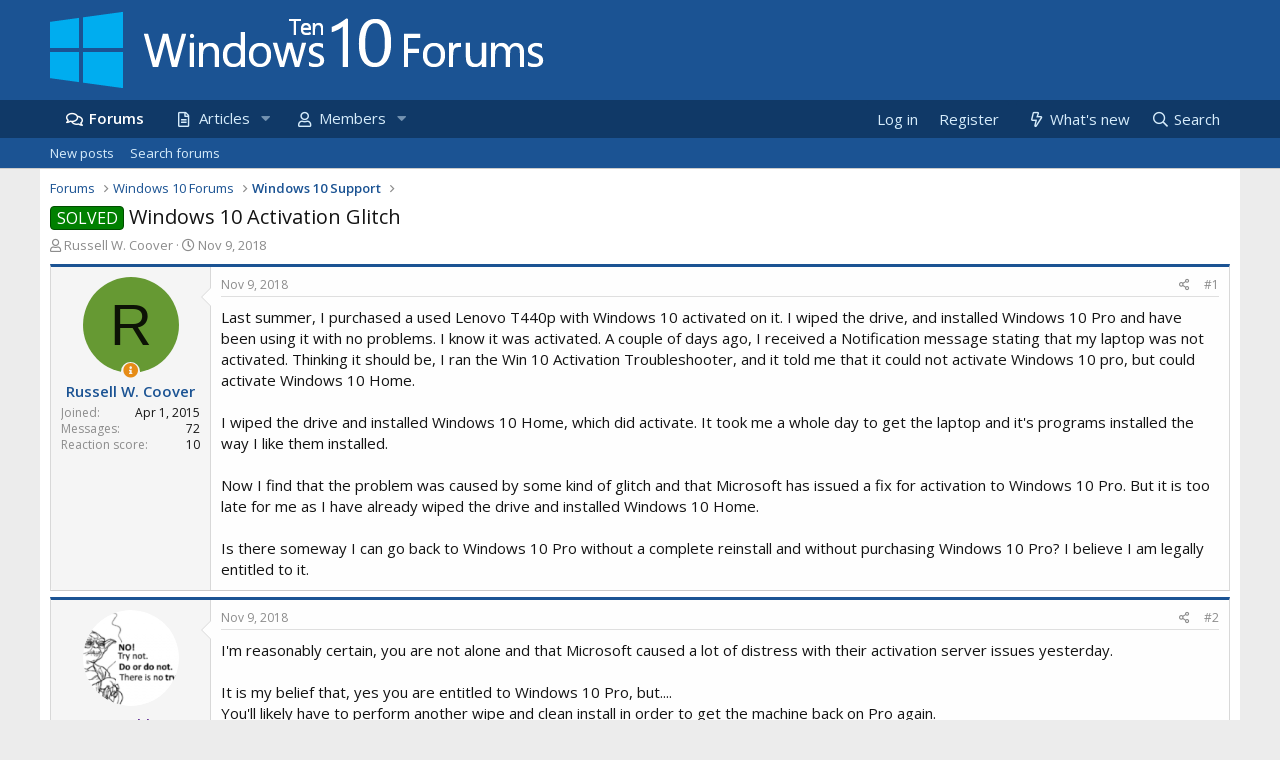

--- FILE ---
content_type: text/html; charset=utf-8
request_url: https://www.windows10forums.com/threads/windows-10-activation-glitch.18033/
body_size: 15261
content:
<!DOCTYPE html>
<html id="XF" lang="en-US" dir="LTR"
	data-app="public"
	data-template="thread_view"
	data-container-key="node-5"
	data-content-key="thread-18033"
	data-logged-in="false"
	data-cookie-prefix="xf_"
	data-csrf="1768451110,eedac6dbdee97ec4bffe95bd4ef095ff"
	class="has-no-js template-thread_view"
	>
<head>
	<meta charset="utf-8" />
	<meta http-equiv="X-UA-Compatible" content="IE=Edge" />
	<meta name="viewport" content="width=device-width, initial-scale=1, viewport-fit=cover">

	
	
	

	<title>Windows 10 Activation Glitch | Windows 10 Forums</title>

	<link rel="manifest" href="/webmanifest.php">
	
		<meta name="theme-color" content="#1b5393" />
	

	<meta name="apple-mobile-web-app-title" content="Windows 10 Forums">
	
		<link rel="apple-touch-icon" href="/styles/default/custom/logo.og.jpg" />
	

	
		
		<meta name="description" content="Last summer, I purchased a used Lenovo T440p with Windows 10 activated on it. I wiped the drive, and installed Windows 10 Pro and have been using it with no..." />
		<meta property="og:description" content="Last summer, I purchased a used Lenovo T440p with Windows 10 activated on it. I wiped the drive, and installed Windows 10 Pro and have been using it with no problems. I know it was activated. A couple of days ago, I received a Notification message stating that my laptop was not activated..." />
		<meta property="twitter:description" content="Last summer, I purchased a used Lenovo T440p with Windows 10 activated on it. I wiped the drive, and installed Windows 10 Pro and have been using it with no problems. I know it was activated. A..." />
	
	
		<meta property="og:url" content="https://www.windows10forums.com/threads/windows-10-activation-glitch.18033/" />
	
		<link rel="canonical" href="https://www.windows10forums.com/threads/windows-10-activation-glitch.18033/" />
	
		
<script>document.documentElement.className+=' has-no-fa-brands';</script>

	

	
		
	
	
	<meta property="og:site_name" content="Windows 10 Forums" />


	
	
		
	
	
	<meta property="og:type" content="website" />


	
	
		
	
	
	
		<meta property="og:title" content="Windows 10 Activation Glitch" />
		<meta property="twitter:title" content="Windows 10 Activation Glitch" />
	


	
	
	
	
		
	
	
	
		<meta property="og:image" content="https://www.windows10forums.com/styles/default/custom/logo.og.jpg" />
		<meta property="twitter:image" content="https://www.windows10forums.com/styles/default/custom/logo.og.jpg" />
		<meta property="twitter:card" content="summary" />
	


	

	
	

	



	




	<link rel="stylesheet" href="/css.php?css=public%3Anormalize.css%2Cpublic%3Afa.css%2Cpublic%3Acore.less%2Cpublic%3Aapp.less&amp;s=8&amp;l=1&amp;d=1722325645&amp;k=646326cf5dee6b6ea47db6bc310783ca9a585786" />

	<link rel="stylesheet" href="/css.php?css=public%3Aandy_similarthreads.less%2Cpublic%3Abb_code.less%2Cpublic%3Alightbox.less%2Cpublic%3Amessage.less%2Cpublic%3Ashare_controls.less%2Cpublic%3Aextra.less&amp;s=8&amp;l=1&amp;d=1722325645&amp;k=a68655fb197ae4c3bf36d4d0fbcd38b1f564084d" />

	
		<script src="/js/xf/preamble.min.js?_v=70d1bfc1"></script>
	


	
		<link rel="icon" type="image/png" href="https://www.windows10forums.com/favicon.ico" sizes="32x32" />
	
	<script async src="https://www.googletagmanager.com/gtag/js?id=G-DSGMVM9VN8"></script>
	<script>
	  window.dataLayer = window.dataLayer || [];
	  function gtag(){dataLayer.push(arguments);}
	  gtag('js', new Date());

	  gtag('config', 'G-DSGMVM9VN8');
	</script>
	<script type="text/javascript" async="async" data-noptimize="1" data-cfasync="false" src="//scripts.pubnation.com/tags/483e30c9-93de-45dc-9300-44a5de84249f.js"></script>
<link rel="preload" as="style" href="https://fonts.googleapis.com/css?family=Open+Sans:300,400,600&display=swap" />

<link rel="stylesheet" href="https://fonts.googleapis.com/css?family=Open+Sans:300,400,600&display=swap" media="print" onload="this.media='all'" />

<noscript>
  <link rel="stylesheet" href="https://fonts.googleapis.com/css?family=Open+Sans:300,400,600&display=swap" />
</noscript>

    <link rel="preconnect" href="https://ajax.cloudflare.com" probability="1.0">
    <link rel="preconnect" href="https://adservice.google.com" probability="0.9" />
    <link rel="preconnect" href="https://www.google.com" probability="0.9" />
    <link rel="preconnect" href="https://storage.googleapis.com" probability="1.0" />
    <link rel="preconnect" href="https://ajax.googleapis.com" probability="0.9" />
    <link rel="preconnect" href="https://pagead2.googlesyndication.com" probability="1.0" />
    <link rel="preconnect" href="https://stats.g.doubleclick.net" probability="1.0" />
    <link rel="preconnect" href="https://www.gstatic.com"/>
    <link rel="preconnect" href="https://csi.gstatic.com"/>
    <link rel="preconnect" href="https://tpc.googlesyndication.com"/>
    <link rel="preconnect" href="https://googleads.g.doubleclick.net" probability="1.0" />
    <link rel="preconnect" href="https://www.google-analytics.com" probability="1.0" />
    <link rel="preconnect" href="https://fonts.googleapis.com" probability="1.0" />
    <link rel="preconnect" href="https://fonts.gstatic.com" crossorigin>
    <link rel="preconnect" href="https://partner.googleadservices.com">
    <link rel="preconnect" href="https://www.googletagservices.com">
	<link rel="preconnect" href="https://tpc.googlesyndication.com">
    <link rel="dns-prefetch" href="https://ajax.cloudflare.com" />
    <link rel="dns-prefetch" href="https://adservice.google.com" />
    <link rel="dns-prefetch" href="https://www.google.com" />
    <link rel="dns-prefetch" href="https://storage.googleapis.com" />
    <link rel="dns-prefetch" href="https://ajax.googleapis.com" />
    <link rel="dns-prefetch" href="https://pagead2.googlesyndication.com" />
    <link rel="dns-prefetch" href="https://stats.g.doubleclick.net" />
    <link rel="dns-prefetch" href="https://www.gstatic.com" />
    <link rel="dns-prefetch" href="https://csi.gstatic.com" />
    <link rel="dns-prefetch" href="https://tpc.googlesyndication.com" />
    <link rel="dns-prefetch" href="https://googleads.g.doubleclick.net" />
    <link rel="dns-prefetch" href="https://www.google-analytics.com" />
    <link rel="dns-prefetch" href="https://fonts.googleapis.com" />
    <link rel="dns-prefetch" href="https://fonts.gstatic.com">
    <link rel="dns-prefetch" href="https://partner.googleadservices.com">
    <link rel="dns-prefetch" href="https://www.googletagservices.com">
	<link rel="dns-prefetch" href="https://tpc.googlesyndication.com">

</head>
<body data-template="thread_view">

<div class="p-pageWrapper" id="top">





<header class="p-header" id="header">
	<div class="p-header-inner">
		<div class="p-header-content">

			<div class="p-header-logo p-header-logo--image">
				<a href="/">
					<img src="/styles/default/custom/logo.png" srcset="" alt="Windows 10 Forums"
						width="" height="" />
				</a>
			</div>

			
		</div>
	</div>
</header>





	<div class="p-navSticky p-navSticky--primary" data-xf-init="sticky-header">
		
	<nav class="p-nav">
		<div class="p-nav-inner">
			<button type="button" class="button--plain p-nav-menuTrigger button" data-xf-click="off-canvas" data-menu=".js-headerOffCanvasMenu" tabindex="0" aria-label="Menu"><span class="button-text">
				<i aria-hidden="true"></i>
			</span></button>

			<div class="p-nav-smallLogo">
				<a href="/">
					<img src="/styles/default/custom/logo.png" srcset="" alt="Windows 10 Forums"
						width="" height="" />
				</a>
			</div>

			<div class="p-nav-scroller hScroller" data-xf-init="h-scroller" data-auto-scroll=".p-navEl.is-selected">
				<div class="hScroller-scroll">
					<ul class="p-nav-list js-offCanvasNavSource">
					
						<li>
							
	<div class="p-navEl is-selected" data-has-children="true">
		

			
	
	<a href="/"
		class="p-navEl-link p-navEl-link--splitMenu "
		
		
		data-nav-id="forums">Forums</a>


			<a data-xf-key="1"
				data-xf-click="menu"
				data-menu-pos-ref="< .p-navEl"
				class="p-navEl-splitTrigger"
				role="button"
				tabindex="0"
				aria-label="Toggle expanded"
				aria-expanded="false"
				aria-haspopup="true"></a>

		
		
			<div class="menu menu--structural" data-menu="menu" aria-hidden="true">
				<div class="menu-content">
					
						
	
	
	<a href="/whats-new/posts/"
		class="menu-linkRow u-indentDepth0 js-offCanvasCopy "
		 rel="nofollow"
		
		data-nav-id="newPosts">New posts</a>

	

					
						
	
	
	<a href="/search/?type=post"
		class="menu-linkRow u-indentDepth0 js-offCanvasCopy "
		
		
		data-nav-id="searchForums">Search forums</a>

	

					
				</div>
			</div>
		
	</div>

						</li>
					
						<li>
							
	<div class="p-navEl " data-has-children="true">
		

			
	
	<a href="/articles/"
		class="p-navEl-link p-navEl-link--splitMenu "
		
		
		data-nav-id="xfrm">Articles</a>


			<a data-xf-key="2"
				data-xf-click="menu"
				data-menu-pos-ref="< .p-navEl"
				class="p-navEl-splitTrigger"
				role="button"
				tabindex="0"
				aria-label="Toggle expanded"
				aria-expanded="false"
				aria-haspopup="true"></a>

		
		
			<div class="menu menu--structural" data-menu="menu" aria-hidden="true">
				<div class="menu-content">
					
						
	
	
	<a href="/articles/latest-reviews"
		class="menu-linkRow u-indentDepth0 js-offCanvasCopy "
		
		
		data-nav-id="xfrmLatestReviews">Latest reviews</a>

	

					
						
	
	
	<a href="/search/?type=resource"
		class="menu-linkRow u-indentDepth0 js-offCanvasCopy "
		
		
		data-nav-id="xfrmSearchResources">Search resources</a>

	

					
				</div>
			</div>
		
	</div>

						</li>
					
						<li>
							
	<div class="p-navEl " data-has-children="true">
		

			
	
	<a href="/members/"
		class="p-navEl-link p-navEl-link--splitMenu "
		
		
		data-nav-id="members">Members</a>


			<a data-xf-key="3"
				data-xf-click="menu"
				data-menu-pos-ref="< .p-navEl"
				class="p-navEl-splitTrigger"
				role="button"
				tabindex="0"
				aria-label="Toggle expanded"
				aria-expanded="false"
				aria-haspopup="true"></a>

		
		
			<div class="menu menu--structural" data-menu="menu" aria-hidden="true">
				<div class="menu-content">
					
						
	
	
	<a href="/online/"
		class="menu-linkRow u-indentDepth0 js-offCanvasCopy "
		 rel="nofollow"
		
		data-nav-id="currentVisitors">Current visitors</a>

	

					
				</div>
			</div>
		
	</div>

						</li>
					
					</ul>
				</div>
			</div>

			<div class="p-nav-opposite">
				<div class="p-navgroup p-account p-navgroup--guest">
					
						<a href="/login/" class="p-navgroup-link p-navgroup-link--textual p-navgroup-link--logIn"
							data-xf-click="overlay" data-follow-redirects="on">
							<span class="p-navgroup-linkText">Log in</span>
						</a>
						
							<a href="/register/" class="p-navgroup-link p-navgroup-link--textual p-navgroup-link--register">
								<span class="p-navgroup-linkText">Register</span>
							</a>
						
					
				</div>

				<div class="p-navgroup p-discovery">
					<a href="/whats-new/posts/" rel="nofollow"
						class="p-navgroup-link p-navgroup-link--iconic p-navgroup-link--whatsnew"
						aria-label="What&#039;s new"
						title="What&#039;s new">
						<i aria-hidden="true"></i>
						<span class="p-navgroup-linkText">What's new</span>
					</a>

					
						<a href="/search/"
							class="p-navgroup-link p-navgroup-link--iconic p-navgroup-link--search"
							data-xf-click="menu"
							data-xf-key="/"
							aria-label="Search"
							aria-expanded="false"
							aria-haspopup="true"
							title="Search">
							<i aria-hidden="true"></i>
							<span class="p-navgroup-linkText">Search</span>
						</a>
						<div class="menu menu--structural menu--wide" data-menu="menu" aria-hidden="true">
							<form action="/search/search" method="post"
								class="menu-content"
								data-xf-init="quick-search">

								<h3 class="menu-header">Search</h3>
								
								<div class="menu-row">
									
										<div class="inputGroup inputGroup--joined">
											<input type="text" class="input" name="keywords" placeholder="Search…" aria-label="Search" data-menu-autofocus="true" />
											
			<select name="constraints" class="js-quickSearch-constraint input" aria-label="Search within">
				<option value="">Everywhere</option>
<option value="{&quot;search_type&quot;:&quot;post&quot;}">Threads</option>
<option value="{&quot;search_type&quot;:&quot;post&quot;,&quot;c&quot;:{&quot;nodes&quot;:[5],&quot;child_nodes&quot;:1}}">This forum</option>
<option value="{&quot;search_type&quot;:&quot;post&quot;,&quot;c&quot;:{&quot;thread&quot;:18033}}">This thread</option>

			</select>
		
										</div>
									
								</div>

								
								<div class="menu-row">
									<label class="iconic"><input type="checkbox"  name="c[title_only]" value="1" /><i aria-hidden="true"></i><span class="iconic-label">Search titles only</span></label>

								</div>
								
								<div class="menu-row">
									<div class="inputGroup">
										<span class="inputGroup-text" id="ctrl_search_menu_by_member">By:</span>
										<input type="text" class="input" name="c[users]" data-xf-init="auto-complete" placeholder="Member" aria-labelledby="ctrl_search_menu_by_member" />
									</div>
								</div>
								<div class="menu-footer">
									<span class="menu-footer-controls">
										<button type="submit" class="button--primary button button--icon button--icon--search"><span class="button-text">Search</span></button>
										<a href="/search/" class="button"><span class="button-text">Advanced search…</span></a>
									</span>
								</div>

								<input type="hidden" name="_xfToken" value="1768451110,eedac6dbdee97ec4bffe95bd4ef095ff" />
							</form>
						</div>
					
				</div>
			</div>
		</div>
	</nav>

	</div>
	
	
		<div class="p-sectionLinks">
			<div class="p-sectionLinks-inner hScroller" data-xf-init="h-scroller">
				<div class="hScroller-scroll">
					<ul class="p-sectionLinks-list">
					
						<li>
							
	<div class="p-navEl " >
		

			
	
	<a href="/whats-new/posts/"
		class="p-navEl-link "
		 rel="nofollow"
		data-xf-key="alt+1"
		data-nav-id="newPosts">New posts</a>


			

		
		
	</div>

						</li>
					
						<li>
							
	<div class="p-navEl " >
		

			
	
	<a href="/search/?type=post"
		class="p-navEl-link "
		
		data-xf-key="alt+2"
		data-nav-id="searchForums">Search forums</a>


			

		
		
	</div>

						</li>
					
					</ul>
				</div>
			</div>
		</div>
	



<div class="offCanvasMenu offCanvasMenu--nav js-headerOffCanvasMenu" data-menu="menu" aria-hidden="true" data-ocm-builder="navigation">
	<div class="offCanvasMenu-backdrop" data-menu-close="true"></div>
	<div class="offCanvasMenu-content">
		<div class="offCanvasMenu-header">
			Menu
			<a class="offCanvasMenu-closer" data-menu-close="true" role="button" tabindex="0" aria-label="Close"></a>
		</div>
		
			<div class="p-offCanvasRegisterLink">
				<div class="offCanvasMenu-linkHolder">
					<a href="/login/" class="offCanvasMenu-link" data-xf-click="overlay" data-menu-close="true">
						Log in
					</a>
				</div>
				<hr class="offCanvasMenu-separator" />
				
					<div class="offCanvasMenu-linkHolder">
						<a href="/register/" class="offCanvasMenu-link" data-xf-click="overlay" data-menu-close="true">
							Register
						</a>
					</div>
					<hr class="offCanvasMenu-separator" />
				
			</div>
		
		<div class="js-offCanvasNavTarget"></div>
		<div class="offCanvasMenu-installBanner js-installPromptContainer" style="display: none;" data-xf-init="install-prompt">
			<div class="offCanvasMenu-installBanner-header">Install the app</div>
			<button type="button" class="js-installPromptButton button"><span class="button-text">Install</span></button>
		</div>
	</div>
</div>

<div class="p-body">
	<div class="p-body-inner">
		<!--XF:EXTRA_OUTPUT-->

		

		

		
		
	
		<ul class="p-breadcrumbs "
			itemscope itemtype="https://schema.org/BreadcrumbList">
		
			

			
			

			
				
				
	<li itemprop="itemListElement" itemscope itemtype="https://schema.org/ListItem">
		<a href="/" itemprop="item">
			<span itemprop="name">Forums</span>
		</a>
		<meta itemprop="position" content="1" />
	</li>

			
			
				
				
	<li itemprop="itemListElement" itemscope itemtype="https://schema.org/ListItem">
		<a href="/#windows-10-forums.1" itemprop="item">
			<span itemprop="name">Windows 10 Forums</span>
		</a>
		<meta itemprop="position" content="2" />
	</li>

			
				
				
	<li itemprop="itemListElement" itemscope itemtype="https://schema.org/ListItem">
		<a href="/forums/windows-10-support.5/" itemprop="item">
			<span itemprop="name">Windows 10 Support</span>
		</a>
		<meta itemprop="position" content="3" />
	</li>

			

		
		</ul>
	

		

		
	<noscript><div class="blockMessage blockMessage--important blockMessage--iconic u-noJsOnly">JavaScript is disabled. For a better experience, please enable JavaScript in your browser before proceeding.</div></noscript>

		
	<div class="blockMessage blockMessage--important blockMessage--iconic js-browserWarning" style="display: none">You are using an out of date browser. It  may not display this or other websites correctly.<br />You should upgrade or use an <a href="https://www.google.com/chrome/" target="_blank" rel="noopener">alternative browser</a>.</div>


		
			<div class="p-body-header">
			

					
					<div class="p-title ">
					
						
							<h1 class="p-title-value"><span class="label label--green" dir="auto">SOLVED</span><span class="label-append">&nbsp;</span>Windows 10 Activation Glitch</h1>
						
						
					
					</div>
				


				
					<div class="p-description">
	<ul class="listInline listInline--bullet">
		<li>
			<i class="fa--xf far fa-user" aria-hidden="true" title="Thread starter"></i>
			<span class="u-srOnly">Thread starter</span>

			<a href="/members/russell-w-coover.293/" class="username  u-concealed" dir="auto" itemprop="name" data-user-id="293" data-xf-init="member-tooltip">Russell W. Coover</a>
		</li>
		<li>
			<i class="fa--xf far fa-clock" aria-hidden="true" title="Start date"></i>
			<span class="u-srOnly">Start date</span>

			<a href="/threads/windows-10-activation-glitch.18033/" class="u-concealed"><time  class="u-dt" dir="auto" datetime="2018-11-09T18:25:28+0000" data-time="1541787928" data-date-string="Nov 9, 2018" data-time-string="6:25 PM" title="Nov 9, 2018 at 6:25 PM">Nov 9, 2018</time></a>
		</li>
		
	</ul>
</div>
				
			
			</div>
		

		<div class="p-body-main  ">
			
			<div class="p-body-contentCol"></div>
			

			

			<div class="p-body-content">
				
				<div class="p-body-pageContent">










	
	
	
		
	
	
	


	
	
	
		
	
	
	


	
	
		
	
	
	


	
	











	



	

	
		
	



















<div class="block block--messages" data-xf-init="" data-type="post" data-href="/inline-mod/" data-search-target="*">

	<span class="u-anchorTarget" id="posts"></span>

	
		
	

	

	<div class="block-outer"></div>

	

	
		
	<div class="block-outer js-threadStatusField"></div>

	

	<div class="block-container lbContainer"
		data-xf-init="lightbox select-to-quote"
		data-message-selector=".js-post"
		data-lb-id="thread-18033"
		data-lb-universal="0">

		<div class="block-body js-replyNewMessageContainer">
			
				

					

					
						

	

	

	
	<article class="message message--post js-post js-inlineModContainer  "
		data-author="Russell W. Coover"
		data-content="post-92581"
		id="js-post-92581">

		<span class="u-anchorTarget" id="post-92581"></span>

		
			<div class="message-inner">
				
					<div class="message-cell message-cell--user">
						

	<section itemscope itemtype="https://schema.org/Person" class="message-user">
		<div class="message-avatar ">
			<div class="message-avatar-wrapper">
				<a href="/members/russell-w-coover.293/" class="avatar avatar--m avatar--default avatar--default--dynamic" data-user-id="293" data-xf-init="member-tooltip" rel="nofollow" style="background-color: #669933; color: #0d1306">
			<span class="avatar-u293-m" role="img" aria-label="Russell W. Coover">R</span> 
		</a>
								

				

				
					<span class="message-thread-starter" tabindex="0" data-xf-init="tooltip" data-trigger="auto" title="Thread Starter" ></span>
				
			</div>
		</div>
		<div class="message-userDetails">
			<h4 class="message-name"><a href="/members/russell-w-coover.293/" class="username " dir="auto" itemprop="name" data-user-id="293" data-xf-init="member-tooltip">Russell W. Coover</a></h4>
			
			
		</div>
		
			
			
				<div class="message-userExtras">
				
					
						<dl class="pairs pairs--justified">
							<dt>Joined</dt>
							<dd>Apr 1, 2015</dd>
						</dl>
					
					
						<dl class="pairs pairs--justified">
							<dt>Messages</dt>
							<dd>72</dd>
						</dl>
					
					
					
						<dl class="pairs pairs--justified">
							<dt>Reaction score</dt>
							<dd>10</dd>
						</dl>
					
					
					
					
					
					


				
				</div>
			
		
		<span class="message-userArrow"></span>
	</section>

					</div>
				

				
					<div class="message-cell message-cell--main">
					
						<div class="message-main js-quickEditTarget">

							
								

	<header class="message-attribution message-attribution--split">
		<ul class="message-attribution-main listInline ">
			
			
			<li class="u-concealed">
				<a href="/threads/windows-10-activation-glitch.18033/post-92581" rel="nofollow">
					<time  class="u-dt" dir="auto" datetime="2018-11-09T18:25:28+0000" data-time="1541787928" data-date-string="Nov 9, 2018" data-time-string="6:25 PM" title="Nov 9, 2018 at 6:25 PM" itemprop="datePublished">Nov 9, 2018</time>
				</a>
			</li>
			
		</ul>

		<ul class="message-attribution-opposite message-attribution-opposite--list ">
			
			<li>
				<a href="/threads/windows-10-activation-glitch.18033/post-92581"
					class="message-attribution-gadget"
					data-xf-init="share-tooltip"
					data-href="/posts/92581/share"
					aria-label="Share"
					rel="nofollow">
					<i class="fa--xf far fa-share-alt" aria-hidden="true"></i>
				</a>
			</li>
			
			
				<li>
					<a href="/threads/windows-10-activation-glitch.18033/post-92581" rel="nofollow">
						#1
					</a>
				</li>
			
		</ul>
	</header>

							

							<div class="message-content js-messageContent">
							

								
									
	
	
	

								

								
									

	<div class="message-userContent lbContainer js-lbContainer "
		data-lb-id="post-92581"
		data-lb-caption-desc="Russell W. Coover &middot; Nov 9, 2018 at 6:25 PM">

		
			

	

		

		<article class="message-body js-selectToQuote">
			
				
			
			
				<div class="bbWrapper">Last summer, I purchased a used Lenovo T440p with Windows 10 activated on it. I wiped the drive, and installed Windows 10 Pro and have been using it with no problems. I know it was activated. A couple of days ago, I received a Notification message stating that my laptop was not activated. Thinking it should be, I ran the Win 10 Activation Troubleshooter, and it told me that it could not activate Windows 10 pro, but could activate Windows 10 Home. <br />
<br />
I wiped the drive and installed Windows 10 Home, which did activate. It took me a whole day to get the laptop and it's programs installed the way I like them installed. <br />
<br />
Now I find that the problem was caused by some kind of glitch and that Microsoft has issued a fix for activation to Windows 10 Pro. But it is too late for me as I have already wiped the drive and installed Windows 10 Home. <br />
<br />
Is there someway I can go back to Windows 10 Pro without a complete reinstall and without purchasing Windows 10 Pro? I believe I am legally entitled to it.</div>
			
			<div class="js-selectToQuoteEnd">&nbsp;</div>
			
				
			
		</article>

		
			

	

		

		
	</div>

								

								
									
	

								

								
									
	

								

							
							</div>

							
								
	<footer class="message-footer">
		

		<div class="reactionsBar js-reactionsList ">
			
		</div>

		<div class="js-historyTarget message-historyTarget toggleTarget" data-href="trigger-href"></div>
	</footer>

							
						</div>

					
					</div>
				
			</div>
		
	</article>

	
	

					

					

				

					

					
						

	

	

	
	<article class="message message--post js-post js-inlineModContainer  "
		data-author="Trouble"
		data-content="post-92583"
		id="js-post-92583">

		<span class="u-anchorTarget" id="post-92583"></span>

		
			<div class="message-inner">
				
					<div class="message-cell message-cell--user">
						

	<section itemscope itemtype="https://schema.org/Person" class="message-user">
		<div class="message-avatar ">
			<div class="message-avatar-wrapper">
				<a href="/members/trouble.3/" class="avatar avatar--m" data-user-id="3" data-xf-init="member-tooltip" rel="nofollow">
			<img src="/data/avatars/m/0/3.jpg?1556905440"  alt="Trouble" class="avatar-u3-m" width="96" height="96" loading="lazy" itemprop="image" /> 
		</a>
								

				

				
			</div>
		</div>
		<div class="message-userDetails">
			<h4 class="message-name"><a href="/members/trouble.3/" class="username " dir="auto" itemprop="name" data-user-id="3" data-xf-init="member-tooltip"><span class="username--style4 username--staff username--moderator">Trouble</span></a></h4>
			<h5 class="userTitle message-userTitle" dir="auto" itemprop="jobTitle">Noob Whisperer</h5>
			<div class="userBanner userBanner moderator_ribbon message-userBanner" itemprop="jobTitle"><span class="userBanner-before"></span><strong>Moderator</strong><span class="userBanner-after"></span></div>
		</div>
		
			
			
				<div class="message-userExtras">
				
					
						<dl class="pairs pairs--justified">
							<dt>Joined</dt>
							<dd>Nov 19, 2013</dd>
						</dl>
					
					
						<dl class="pairs pairs--justified">
							<dt>Messages</dt>
							<dd>13,367</dd>
						</dl>
					
					
					
						<dl class="pairs pairs--justified">
							<dt>Reaction score</dt>
							<dd>2,311</dd>
						</dl>
					
					
					
					
					
					


				
				</div>
			
		
		<span class="message-userArrow"></span>
	</section>

					</div>
				

				
					<div class="message-cell message-cell--main">
					
						<div class="message-main js-quickEditTarget">

							
								

	<header class="message-attribution message-attribution--split">
		<ul class="message-attribution-main listInline ">
			
			
			<li class="u-concealed">
				<a href="/threads/windows-10-activation-glitch.18033/post-92583" rel="nofollow">
					<time  class="u-dt" dir="auto" datetime="2018-11-09T18:48:05+0000" data-time="1541789285" data-date-string="Nov 9, 2018" data-time-string="6:48 PM" title="Nov 9, 2018 at 6:48 PM" itemprop="datePublished">Nov 9, 2018</time>
				</a>
			</li>
			
		</ul>

		<ul class="message-attribution-opposite message-attribution-opposite--list ">
			
			<li>
				<a href="/threads/windows-10-activation-glitch.18033/post-92583"
					class="message-attribution-gadget"
					data-xf-init="share-tooltip"
					data-href="/posts/92583/share"
					aria-label="Share"
					rel="nofollow">
					<i class="fa--xf far fa-share-alt" aria-hidden="true"></i>
				</a>
			</li>
			
			
				<li>
					<a href="/threads/windows-10-activation-glitch.18033/post-92583" rel="nofollow">
						#2
					</a>
				</li>
			
		</ul>
	</header>

							

							<div class="message-content js-messageContent">
							

								
									
	
	
	

								

								
									

	<div class="message-userContent lbContainer js-lbContainer "
		data-lb-id="post-92583"
		data-lb-caption-desc="Trouble &middot; Nov 9, 2018 at 6:48 PM">

		

		<article class="message-body js-selectToQuote">
			
				
			
			
				<div class="bbWrapper">I'm reasonably certain, you are not alone and that Microsoft caused a lot of distress with their activation server issues yesterday.<br />
<br />
It is my belief that, yes you are entitled to Windows 10 Pro, but....<br />
You'll likely have to perform another wipe and clean install in order to get the machine back on Pro again.<br />
<br />
Typically if a machine has had Windows 10 installed (Pro or Home) that information is reported and registered and reinstalling is your right.<br />
Grab the latest media from here <a href="https://www.microsoft.com/en-us/software-download/windows10" target="_blank" class="link link--external" rel="noopener">https://www.microsoft.com/en-us/software-download/windows10</a><br />
AND....  when you get to the part where you are prompted for a product key, simply click the link underneath that says &quot;I don't have.....&quot;<br />
<br />
I myself, had occasion to express some unhappiness with Microsoft and this problem yesterday, which caused me a fair amount of grief<br />
<a href="https://www.windows10forums.com/threads/preview-build-18277.18026/#post-92538" class="link link--internal">https://www.windows10forums.com/threads/preview-build-18277.18026/#post-92538</a></div>
			
			<div class="js-selectToQuoteEnd">&nbsp;</div>
			
				
			
		</article>

		

		
	</div>

								

								
									
	

								

								
									
	

								

							
							</div>

							
								
	<footer class="message-footer">
		

		<div class="reactionsBar js-reactionsList ">
			
		</div>

		<div class="js-historyTarget message-historyTarget toggleTarget" data-href="trigger-href"></div>
	</footer>

							
						</div>

					
					</div>
				
			</div>
		
	</article>

	
	

					

					

				

					

					
						

	

	

	
	<article class="message message--post js-post js-inlineModContainer  "
		data-author="Saltgrass"
		data-content="post-92585"
		id="js-post-92585">

		<span class="u-anchorTarget" id="post-92585"></span>

		
			<div class="message-inner">
				
					<div class="message-cell message-cell--user">
						

	<section itemscope itemtype="https://schema.org/Person" class="message-user">
		<div class="message-avatar ">
			<div class="message-avatar-wrapper">
				<a href="/members/saltgrass.22/" class="avatar avatar--m" data-user-id="22" data-xf-init="member-tooltip" rel="nofollow">
			<img src="/data/avatars/m/0/22.jpg?1488382282" srcset="/data/avatars/l/0/22.jpg?1488382282 2x" alt="Saltgrass" class="avatar-u22-m" width="96" height="96" loading="lazy" itemprop="image" /> 
		</a>
								

				

				
			</div>
		</div>
		<div class="message-userDetails">
			<h4 class="message-name"><a href="/members/saltgrass.22/" class="username " dir="auto" itemprop="name" data-user-id="22" data-xf-init="member-tooltip">Saltgrass</a></h4>
			
			
		</div>
		
			
			
				<div class="message-userExtras">
				
					
						<dl class="pairs pairs--justified">
							<dt>Joined</dt>
							<dd>Oct 1, 2014</dd>
						</dl>
					
					
						<dl class="pairs pairs--justified">
							<dt>Messages</dt>
							<dd>2,322</dd>
						</dl>
					
					
					
						<dl class="pairs pairs--justified">
							<dt>Reaction score</dt>
							<dd>354</dd>
						</dl>
					
					
					
					
					
					


				
				</div>
			
		
		<span class="message-userArrow"></span>
	</section>

					</div>
				

				
					<div class="message-cell message-cell--main">
					
						<div class="message-main js-quickEditTarget">

							
								

	<header class="message-attribution message-attribution--split">
		<ul class="message-attribution-main listInline ">
			
			
			<li class="u-concealed">
				<a href="/threads/windows-10-activation-glitch.18033/post-92585" rel="nofollow">
					<time  class="u-dt" dir="auto" datetime="2018-11-09T19:17:55+0000" data-time="1541791075" data-date-string="Nov 9, 2018" data-time-string="7:17 PM" title="Nov 9, 2018 at 7:17 PM" itemprop="datePublished">Nov 9, 2018</time>
				</a>
			</li>
			
		</ul>

		<ul class="message-attribution-opposite message-attribution-opposite--list ">
			
			<li>
				<a href="/threads/windows-10-activation-glitch.18033/post-92585"
					class="message-attribution-gadget"
					data-xf-init="share-tooltip"
					data-href="/posts/92585/share"
					aria-label="Share"
					rel="nofollow">
					<i class="fa--xf far fa-share-alt" aria-hidden="true"></i>
				</a>
			</li>
			
			
				<li>
					<a href="/threads/windows-10-activation-glitch.18033/post-92585" rel="nofollow">
						#3
					</a>
				</li>
			
		</ul>
	</header>

							

							<div class="message-content js-messageContent">
							

								
									
	
	
	

								

								
									

	<div class="message-userContent lbContainer js-lbContainer "
		data-lb-id="post-92585"
		data-lb-caption-desc="Saltgrass &middot; Nov 9, 2018 at 7:17 PM">

		

		<article class="message-body js-selectToQuote">
			
				
			
			
				<div class="bbWrapper">The original message concerning the arrival of the fix states to use the Activation troubleshooter and give it some time to work.  I took the amount of time they meant as a couple of days.<br />
<br />
I do not know if the reactivation of the Home version might effect that process.</div>
			
			<div class="js-selectToQuoteEnd">&nbsp;</div>
			
				
			
		</article>

		

		
	</div>

								

								
									
	

								

								
									
	

								

							
							</div>

							
								
	<footer class="message-footer">
		

		<div class="reactionsBar js-reactionsList ">
			
		</div>

		<div class="js-historyTarget message-historyTarget toggleTarget" data-href="trigger-href"></div>
	</footer>

							
						</div>

					
					</div>
				
			</div>
		
	</article>

	
	

					

					

				

					

					
						

	

	

	
	<article class="message message--post js-post js-inlineModContainer  "
		data-author="Trouble"
		data-content="post-92586"
		id="js-post-92586">

		<span class="u-anchorTarget" id="post-92586"></span>

		
			<div class="message-inner">
				
					<div class="message-cell message-cell--user">
						

	<section itemscope itemtype="https://schema.org/Person" class="message-user">
		<div class="message-avatar ">
			<div class="message-avatar-wrapper">
				<a href="/members/trouble.3/" class="avatar avatar--m" data-user-id="3" data-xf-init="member-tooltip" rel="nofollow">
			<img src="/data/avatars/m/0/3.jpg?1556905440"  alt="Trouble" class="avatar-u3-m" width="96" height="96" loading="lazy" itemprop="image" /> 
		</a>
								

				

				
			</div>
		</div>
		<div class="message-userDetails">
			<h4 class="message-name"><a href="/members/trouble.3/" class="username " dir="auto" itemprop="name" data-user-id="3" data-xf-init="member-tooltip"><span class="username--style4 username--staff username--moderator">Trouble</span></a></h4>
			<h5 class="userTitle message-userTitle" dir="auto" itemprop="jobTitle">Noob Whisperer</h5>
			<div class="userBanner userBanner moderator_ribbon message-userBanner" itemprop="jobTitle"><span class="userBanner-before"></span><strong>Moderator</strong><span class="userBanner-after"></span></div>
		</div>
		
			
			
				<div class="message-userExtras">
				
					
						<dl class="pairs pairs--justified">
							<dt>Joined</dt>
							<dd>Nov 19, 2013</dd>
						</dl>
					
					
						<dl class="pairs pairs--justified">
							<dt>Messages</dt>
							<dd>13,367</dd>
						</dl>
					
					
					
						<dl class="pairs pairs--justified">
							<dt>Reaction score</dt>
							<dd>2,311</dd>
						</dl>
					
					
					
					
					
					


				
				</div>
			
		
		<span class="message-userArrow"></span>
	</section>

					</div>
				

				
					<div class="message-cell message-cell--main">
					
						<div class="message-main js-quickEditTarget">

							
								

	<header class="message-attribution message-attribution--split">
		<ul class="message-attribution-main listInline ">
			
			
			<li class="u-concealed">
				<a href="/threads/windows-10-activation-glitch.18033/post-92586" rel="nofollow">
					<time  class="u-dt" dir="auto" datetime="2018-11-09T19:34:18+0000" data-time="1541792058" data-date-string="Nov 9, 2018" data-time-string="7:34 PM" title="Nov 9, 2018 at 7:34 PM" itemprop="datePublished">Nov 9, 2018</time>
				</a>
			</li>
			
		</ul>

		<ul class="message-attribution-opposite message-attribution-opposite--list ">
			
			<li>
				<a href="/threads/windows-10-activation-glitch.18033/post-92586"
					class="message-attribution-gadget"
					data-xf-init="share-tooltip"
					data-href="/posts/92586/share"
					aria-label="Share"
					rel="nofollow">
					<i class="fa--xf far fa-share-alt" aria-hidden="true"></i>
				</a>
			</li>
			
			
				<li>
					<a href="/threads/windows-10-activation-glitch.18033/post-92586" rel="nofollow">
						#4
					</a>
				</li>
			
		</ul>
	</header>

							

							<div class="message-content js-messageContent">
							

								
									
	
	
	

								

								
									

	<div class="message-userContent lbContainer js-lbContainer "
		data-lb-id="post-92586"
		data-lb-caption-desc="Trouble &middot; Nov 9, 2018 at 7:34 PM">

		

		<article class="message-body js-selectToQuote">
			
				
			
			
				<div class="bbWrapper"><blockquote data-attributes="member: 22" data-quote="Saltgrass" data-source="post: 92585"
	class="bbCodeBlock bbCodeBlock--expandable bbCodeBlock--quote js-expandWatch">
	
		<div class="bbCodeBlock-title">
			
				<a href="/goto/post?id=92585" rel="nofollow"
					class="bbCodeBlock-sourceJump"
					rel="nofollow"
					data-xf-click="attribution"
					data-content-selector="#post-92585">Saltgrass said:</a>
			
		</div>
	
	<div class="bbCodeBlock-content">
		
		<div class="bbCodeBlock-expandContent js-expandContent ">
			I do not know if the reactivation of the Home version might effect that process.
		</div>
		<div class="bbCodeBlock-expandLink js-expandLink"><a role="button" tabindex="0">Click to expand...</a></div>
	</div>
</blockquote>IDK either, but....<br />
Since the whole problem was caused by and entirely the fault of Microsoft my thoughts are that....<br />
IF it didn't automatically generate an activation for Pro, I would certainly enjoy a phone call to their product activation folks and express my heartfelt and possibly a bit snarky opinion that &quot;they jumped the shark&quot; and screwed a bunch of people.<br />
<br />
It may not result in a positive solution but it would make me feel a lot better.<br />
IT's not like they don't know what <b><u><i>they did</i></u></b>.  I would expect a very solicitous and helpful response along with an apology.</div>
			
			<div class="js-selectToQuoteEnd">&nbsp;</div>
			
				
			
		</article>

		

		
	</div>

								

								
									
	

								

								
									
	

								

							
							</div>

							
								
	<footer class="message-footer">
		

		<div class="reactionsBar js-reactionsList ">
			
		</div>

		<div class="js-historyTarget message-historyTarget toggleTarget" data-href="trigger-href"></div>
	</footer>

							
						</div>

					
					</div>
				
			</div>
		
	</article>

	
	

					

					

				

					

					
						

	

	

	
	<article class="message message--post js-post js-inlineModContainer  "
		data-author="Trouble"
		data-content="post-92587"
		id="js-post-92587">

		<span class="u-anchorTarget" id="post-92587"></span>

		
			<div class="message-inner">
				
					<div class="message-cell message-cell--user">
						

	<section itemscope itemtype="https://schema.org/Person" class="message-user">
		<div class="message-avatar ">
			<div class="message-avatar-wrapper">
				<a href="/members/trouble.3/" class="avatar avatar--m" data-user-id="3" data-xf-init="member-tooltip" rel="nofollow">
			<img src="/data/avatars/m/0/3.jpg?1556905440"  alt="Trouble" class="avatar-u3-m" width="96" height="96" loading="lazy" itemprop="image" /> 
		</a>
								

				

				
			</div>
		</div>
		<div class="message-userDetails">
			<h4 class="message-name"><a href="/members/trouble.3/" class="username " dir="auto" itemprop="name" data-user-id="3" data-xf-init="member-tooltip"><span class="username--style4 username--staff username--moderator">Trouble</span></a></h4>
			<h5 class="userTitle message-userTitle" dir="auto" itemprop="jobTitle">Noob Whisperer</h5>
			<div class="userBanner userBanner moderator_ribbon message-userBanner" itemprop="jobTitle"><span class="userBanner-before"></span><strong>Moderator</strong><span class="userBanner-after"></span></div>
		</div>
		
			
			
				<div class="message-userExtras">
				
					
						<dl class="pairs pairs--justified">
							<dt>Joined</dt>
							<dd>Nov 19, 2013</dd>
						</dl>
					
					
						<dl class="pairs pairs--justified">
							<dt>Messages</dt>
							<dd>13,367</dd>
						</dl>
					
					
					
						<dl class="pairs pairs--justified">
							<dt>Reaction score</dt>
							<dd>2,311</dd>
						</dl>
					
					
					
					
					
					


				
				</div>
			
		
		<span class="message-userArrow"></span>
	</section>

					</div>
				

				
					<div class="message-cell message-cell--main">
					
						<div class="message-main js-quickEditTarget">

							
								

	<header class="message-attribution message-attribution--split">
		<ul class="message-attribution-main listInline ">
			
			
			<li class="u-concealed">
				<a href="/threads/windows-10-activation-glitch.18033/post-92587" rel="nofollow">
					<time  class="u-dt" dir="auto" datetime="2018-11-09T19:45:53+0000" data-time="1541792753" data-date-string="Nov 9, 2018" data-time-string="7:45 PM" title="Nov 9, 2018 at 7:45 PM" itemprop="datePublished">Nov 9, 2018</time>
				</a>
			</li>
			
		</ul>

		<ul class="message-attribution-opposite message-attribution-opposite--list ">
			
			<li>
				<a href="/threads/windows-10-activation-glitch.18033/post-92587"
					class="message-attribution-gadget"
					data-xf-init="share-tooltip"
					data-href="/posts/92587/share"
					aria-label="Share"
					rel="nofollow">
					<i class="fa--xf far fa-share-alt" aria-hidden="true"></i>
				</a>
			</li>
			
			
				<li>
					<a href="/threads/windows-10-activation-glitch.18033/post-92587" rel="nofollow">
						#5
					</a>
				</li>
			
		</ul>
	</header>

							

							<div class="message-content js-messageContent">
							

								
									
	
	
	

								

								
									

	<div class="message-userContent lbContainer js-lbContainer "
		data-lb-id="post-92587"
		data-lb-caption-desc="Trouble &middot; Nov 9, 2018 at 7:45 PM">

		

		<article class="message-body js-selectToQuote">
			
				
			
			
				<div class="bbWrapper">I mean they as much as told customers that they didn't have a right to their own installed version of Windows 10 Pro, but....<br />
Somehow magically they had a Windows 10 Home digital licenses<br />
AND<br />
That they needed to install Windows 10 Home in order to use it.<br />
NOW<br />
What do you need to do, to a Windows 10 Pro machine to make it a Windows 10 Home machine??<br />
<br />
<script class="js-extraPhrases" type="application/json">
			{
				"lightbox_close": "Close",
				"lightbox_next": "Next",
				"lightbox_previous": "Previous",
				"lightbox_error": "The requested content cannot be loaded. Please try again later.",
				"lightbox_start_slideshow": "Start slideshow",
				"lightbox_stop_slideshow": "Stop slideshow",
				"lightbox_full_screen": "Full screen",
				"lightbox_thumbnails": "Thumbnails",
				"lightbox_download": "Download",
				"lightbox_share": "Share",
				"lightbox_zoom": "Zoom",
				"lightbox_new_window": "New window",
				"lightbox_toggle_sidebar": "Toggle sidebar"
			}
			</script>
		
		
	


	<div class="bbImageWrapper  js-lbImage" title="Capture.PNG"
		data-src="https://www.windows10forums.com/attachments/capture-png.9428/" data-lb-sidebar-href="" data-lb-caption-extra-html="" data-single-image="1">
		<img src="https://www.windows10forums.com/attachments/capture-png.9428/"
			data-url=""
			class="bbImage"
			data-zoom-target="1"
			style=""
			alt="Capture.PNG"
			title="Capture.PNG"
			width="681" height="430" loading="lazy" />
	</div><br />
<br />
It's ALL on them and they need to support and assist anyone with a problem to resolve it promptly</div>
			
			<div class="js-selectToQuoteEnd">&nbsp;</div>
			
				
			
		</article>

		

		
			
	

		
	</div>

								

								
									
	

								

								
									
	

								

							
							</div>

							
								
	<footer class="message-footer">
		

		<div class="reactionsBar js-reactionsList ">
			
		</div>

		<div class="js-historyTarget message-historyTarget toggleTarget" data-href="trigger-href"></div>
	</footer>

							
						</div>

					
					</div>
				
			</div>
		
	</article>

	
	

					

					

				

					

					
						

	

	

	
	<article class="message message--post js-post js-inlineModContainer  "
		data-author="Russell W. Coover"
		data-content="post-92588"
		id="js-post-92588">

		<span class="u-anchorTarget" id="post-92588"></span>

		
			<div class="message-inner">
				
					<div class="message-cell message-cell--user">
						

	<section itemscope itemtype="https://schema.org/Person" class="message-user">
		<div class="message-avatar ">
			<div class="message-avatar-wrapper">
				<a href="/members/russell-w-coover.293/" class="avatar avatar--m avatar--default avatar--default--dynamic" data-user-id="293" data-xf-init="member-tooltip" rel="nofollow" style="background-color: #669933; color: #0d1306">
			<span class="avatar-u293-m" role="img" aria-label="Russell W. Coover">R</span> 
		</a>
								

				

				
					<span class="message-thread-starter" tabindex="0" data-xf-init="tooltip" data-trigger="auto" title="Thread Starter" ></span>
				
			</div>
		</div>
		<div class="message-userDetails">
			<h4 class="message-name"><a href="/members/russell-w-coover.293/" class="username " dir="auto" itemprop="name" data-user-id="293" data-xf-init="member-tooltip">Russell W. Coover</a></h4>
			
			
		</div>
		
			
			
				<div class="message-userExtras">
				
					
						<dl class="pairs pairs--justified">
							<dt>Joined</dt>
							<dd>Apr 1, 2015</dd>
						</dl>
					
					
						<dl class="pairs pairs--justified">
							<dt>Messages</dt>
							<dd>72</dd>
						</dl>
					
					
					
						<dl class="pairs pairs--justified">
							<dt>Reaction score</dt>
							<dd>10</dd>
						</dl>
					
					
					
					
					
					


				
				</div>
			
		
		<span class="message-userArrow"></span>
	</section>

					</div>
				

				
					<div class="message-cell message-cell--main">
					
						<div class="message-main js-quickEditTarget">

							
								

	<header class="message-attribution message-attribution--split">
		<ul class="message-attribution-main listInline ">
			
			
			<li class="u-concealed">
				<a href="/threads/windows-10-activation-glitch.18033/post-92588" rel="nofollow">
					<time  class="u-dt" dir="auto" datetime="2018-11-09T20:12:07+0000" data-time="1541794327" data-date-string="Nov 9, 2018" data-time-string="8:12 PM" title="Nov 9, 2018 at 8:12 PM" itemprop="datePublished">Nov 9, 2018</time>
				</a>
			</li>
			
		</ul>

		<ul class="message-attribution-opposite message-attribution-opposite--list ">
			
			<li>
				<a href="/threads/windows-10-activation-glitch.18033/post-92588"
					class="message-attribution-gadget"
					data-xf-init="share-tooltip"
					data-href="/posts/92588/share"
					aria-label="Share"
					rel="nofollow">
					<i class="fa--xf far fa-share-alt" aria-hidden="true"></i>
				</a>
			</li>
			
			
				<li>
					<a href="/threads/windows-10-activation-glitch.18033/post-92588" rel="nofollow">
						#6
					</a>
				</li>
			
		</ul>
	</header>

							

							<div class="message-content js-messageContent">
							

								
									
	
	
	

								

								
									

	<div class="message-userContent lbContainer js-lbContainer "
		data-lb-id="post-92588"
		data-lb-caption-desc="Russell W. Coover &middot; Nov 9, 2018 at 8:12 PM">

		

		<article class="message-body js-selectToQuote">
			
				
			
			
				<div class="bbWrapper">I contacted Microsoft Support (India, I think?) at 1-800-642-7676 and after reaching a technician, he connected to my machine and quickly reinstalled Windows 10 Pro activated. Problem solved</div>
			
			<div class="js-selectToQuoteEnd">&nbsp;</div>
			
				
			
		</article>

		

		
	</div>

								

								
									
	

								

								
									
	

								

							
							</div>

							
								
	<footer class="message-footer">
		

		<div class="reactionsBar js-reactionsList is-active">
			
	
	
		<ul class="reactionSummary">
		
			<li><span class="reaction reaction--small reaction--1" data-reaction-id="1"><i aria-hidden="true"></i><img src="[data-uri]" class="reaction-sprite js-reaction" alt="Like" title="Like" /></span></li>
		
		</ul>
	


<span class="u-srOnly">Reactions:</span>
<a class="reactionsBar-link" href="/posts/92588/reactions" data-xf-click="overlay" data-cache="false" rel="nofollow"><bdi>Trouble</bdi></a>
		</div>

		<div class="js-historyTarget message-historyTarget toggleTarget" data-href="trigger-href"></div>
	</footer>

							
						</div>

					
					</div>
				
			</div>
		
	</article>

	
	

					

					

				

					

					
						

	

	

	
	<article class="message message--post js-post js-inlineModContainer  "
		data-author="Trouble"
		data-content="post-92589"
		id="js-post-92589">

		<span class="u-anchorTarget" id="post-92589"></span>

		
			<div class="message-inner">
				
					<div class="message-cell message-cell--user">
						

	<section itemscope itemtype="https://schema.org/Person" class="message-user">
		<div class="message-avatar ">
			<div class="message-avatar-wrapper">
				<a href="/members/trouble.3/" class="avatar avatar--m" data-user-id="3" data-xf-init="member-tooltip" rel="nofollow">
			<img src="/data/avatars/m/0/3.jpg?1556905440"  alt="Trouble" class="avatar-u3-m" width="96" height="96" loading="lazy" itemprop="image" /> 
		</a>
								

				

				
			</div>
		</div>
		<div class="message-userDetails">
			<h4 class="message-name"><a href="/members/trouble.3/" class="username " dir="auto" itemprop="name" data-user-id="3" data-xf-init="member-tooltip"><span class="username--style4 username--staff username--moderator">Trouble</span></a></h4>
			<h5 class="userTitle message-userTitle" dir="auto" itemprop="jobTitle">Noob Whisperer</h5>
			<div class="userBanner userBanner moderator_ribbon message-userBanner" itemprop="jobTitle"><span class="userBanner-before"></span><strong>Moderator</strong><span class="userBanner-after"></span></div>
		</div>
		
			
			
				<div class="message-userExtras">
				
					
						<dl class="pairs pairs--justified">
							<dt>Joined</dt>
							<dd>Nov 19, 2013</dd>
						</dl>
					
					
						<dl class="pairs pairs--justified">
							<dt>Messages</dt>
							<dd>13,367</dd>
						</dl>
					
					
					
						<dl class="pairs pairs--justified">
							<dt>Reaction score</dt>
							<dd>2,311</dd>
						</dl>
					
					
					
					
					
					


				
				</div>
			
		
		<span class="message-userArrow"></span>
	</section>

					</div>
				

				
					<div class="message-cell message-cell--main">
					
						<div class="message-main js-quickEditTarget">

							
								

	<header class="message-attribution message-attribution--split">
		<ul class="message-attribution-main listInline ">
			
			
			<li class="u-concealed">
				<a href="/threads/windows-10-activation-glitch.18033/post-92589" rel="nofollow">
					<time  class="u-dt" dir="auto" datetime="2018-11-09T20:31:10+0000" data-time="1541795470" data-date-string="Nov 9, 2018" data-time-string="8:31 PM" title="Nov 9, 2018 at 8:31 PM" itemprop="datePublished">Nov 9, 2018</time>
				</a>
			</li>
			
		</ul>

		<ul class="message-attribution-opposite message-attribution-opposite--list ">
			
			<li>
				<a href="/threads/windows-10-activation-glitch.18033/post-92589"
					class="message-attribution-gadget"
					data-xf-init="share-tooltip"
					data-href="/posts/92589/share"
					aria-label="Share"
					rel="nofollow">
					<i class="fa--xf far fa-share-alt" aria-hidden="true"></i>
				</a>
			</li>
			
			
				<li>
					<a href="/threads/windows-10-activation-glitch.18033/post-92589" rel="nofollow">
						#7
					</a>
				</li>
			
		</ul>
	</header>

							

							<div class="message-content js-messageContent">
							

								
									
	
	
	

								

								
									

	<div class="message-userContent lbContainer js-lbContainer "
		data-lb-id="post-92589"
		data-lb-caption-desc="Trouble &middot; Nov 9, 2018 at 8:31 PM">

		

		<article class="message-body js-selectToQuote">
			
				
			
			
				<div class="bbWrapper">Great to hear that you were able to resolve your issue, but....<br />
Did you have to reinstall as you previously mentioned<br />




<blockquote data-attributes="member: 293" data-quote="Russell W. Coover" data-source="post: 92581"
	class="bbCodeBlock bbCodeBlock--expandable bbCodeBlock--quote js-expandWatch">
	
		<div class="bbCodeBlock-title">
			
				<a href="/goto/post?id=92581" rel="nofollow"
					class="bbCodeBlock-sourceJump"
					rel="nofollow"
					data-xf-click="attribution"
					data-content-selector="#post-92581">Russell W. Coover said:</a>
			
		</div>
	
	<div class="bbCodeBlock-content">
		
		<div class="bbCodeBlock-expandContent js-expandContent ">
			It took me a whole day to get the laptop and it's programs installed the way I like them installed.
		</div>
		<div class="bbCodeBlock-expandLink js-expandLink"><a role="button" tabindex="0">Click to expand...</a></div>
	</div>
</blockquote>OR<br />
Was he able to manipulate some registry entries to facilitate an in place upgrade from home to pro</div>
			
			<div class="js-selectToQuoteEnd">&nbsp;</div>
			
				
			
		</article>

		

		
	</div>

								

								
									
	

								

								
									
	

								

							
							</div>

							
								
	<footer class="message-footer">
		

		<div class="reactionsBar js-reactionsList ">
			
		</div>

		<div class="js-historyTarget message-historyTarget toggleTarget" data-href="trigger-href"></div>
	</footer>

							
						</div>

					
					</div>
				
			</div>
		
	</article>

	
	

					

					

				

					

					
						

	

	

	
	<article class="message message--post js-post js-inlineModContainer  "
		data-author="TedWilt"
		data-content="post-93634"
		id="js-post-93634">

		<span class="u-anchorTarget" id="post-93634"></span>

		
			<div class="message-inner">
				
					<div class="message-cell message-cell--user">
						

	<section itemscope itemtype="https://schema.org/Person" class="message-user">
		<div class="message-avatar ">
			<div class="message-avatar-wrapper">
				<a href="/members/tedwilt.13953/" class="avatar avatar--m avatar--default avatar--default--dynamic" data-user-id="13953" data-xf-init="member-tooltip" rel="nofollow" style="background-color: #666699; color: #d1d1e0">
			<span class="avatar-u13953-m" role="img" aria-label="TedWilt">T</span> 
		</a>
								

				

				
			</div>
		</div>
		<div class="message-userDetails">
			<h4 class="message-name"><a href="/members/tedwilt.13953/" class="username " dir="auto" itemprop="name" data-user-id="13953" data-xf-init="member-tooltip">TedWilt</a></h4>
			
			
		</div>
		
			
			
				<div class="message-userExtras">
				
					
						<dl class="pairs pairs--justified">
							<dt>Joined</dt>
							<dd>Jul 18, 2016</dd>
						</dl>
					
					
						<dl class="pairs pairs--justified">
							<dt>Messages</dt>
							<dd>320</dd>
						</dl>
					
					
					
						<dl class="pairs pairs--justified">
							<dt>Reaction score</dt>
							<dd>69</dd>
						</dl>
					
					
					
					
					
					


				
				</div>
			
		
		<span class="message-userArrow"></span>
	</section>

					</div>
				

				
					<div class="message-cell message-cell--main">
					
						<div class="message-main js-quickEditTarget">

							
								

	<header class="message-attribution message-attribution--split">
		<ul class="message-attribution-main listInline ">
			
			
			<li class="u-concealed">
				<a href="/threads/windows-10-activation-glitch.18033/post-93634" rel="nofollow">
					<time  class="u-dt" dir="auto" datetime="2018-12-07T14:35:51+0000" data-time="1544193351" data-date-string="Dec 7, 2018" data-time-string="2:35 PM" title="Dec 7, 2018 at 2:35 PM" itemprop="datePublished">Dec 7, 2018</time>
				</a>
			</li>
			
		</ul>

		<ul class="message-attribution-opposite message-attribution-opposite--list ">
			
			<li>
				<a href="/threads/windows-10-activation-glitch.18033/post-93634"
					class="message-attribution-gadget"
					data-xf-init="share-tooltip"
					data-href="/posts/93634/share"
					aria-label="Share"
					rel="nofollow">
					<i class="fa--xf far fa-share-alt" aria-hidden="true"></i>
				</a>
			</li>
			
			
				<li>
					<a href="/threads/windows-10-activation-glitch.18033/post-93634" rel="nofollow">
						#8
					</a>
				</li>
			
		</ul>
	</header>

							

							<div class="message-content js-messageContent">
							

								
									
	
	
	

								

								
									

	<div class="message-userContent lbContainer js-lbContainer "
		data-lb-id="post-93634"
		data-lb-caption-desc="TedWilt &middot; Dec 7, 2018 at 2:35 PM">

		

		<article class="message-body js-selectToQuote">
			
				
			
			
				<div class="bbWrapper">Why do you want pro?  It is my understanding that the only need for pro is if you want to use bitlocker.</div>
			
			<div class="js-selectToQuoteEnd">&nbsp;</div>
			
				
			
		</article>

		

		
	</div>

								

								
									
	

								

								
									
	

								

							
							</div>

							
								
	<footer class="message-footer">
		

		<div class="reactionsBar js-reactionsList ">
			
		</div>

		<div class="js-historyTarget message-historyTarget toggleTarget" data-href="trigger-href"></div>
	</footer>

							
						</div>

					
					</div>
				
			</div>
		
	</article>

	
	

					

					

				

					

					
						

	

	

	
	<article class="message message--post js-post js-inlineModContainer  "
		data-author="Mark Eberersole"
		data-content="post-93637"
		id="js-post-93637">

		<span class="u-anchorTarget" id="post-93637"></span>

		
			<div class="message-inner">
				
					<div class="message-cell message-cell--user">
						

	<section itemscope itemtype="https://schema.org/Person" class="message-user">
		<div class="message-avatar ">
			<div class="message-avatar-wrapper">
				<a href="/members/mark-eberersole.17883/" class="avatar avatar--m avatar--default avatar--default--dynamic" data-user-id="17883" data-xf-init="member-tooltip" rel="nofollow" style="background-color: #5c5cd6; color: #ebebfa">
			<span class="avatar-u17883-m" role="img" aria-label="Mark Eberersole">M</span> 
		</a>
								

				

				
			</div>
		</div>
		<div class="message-userDetails">
			<h4 class="message-name"><a href="/members/mark-eberersole.17883/" class="username " dir="auto" itemprop="name" data-user-id="17883" data-xf-init="member-tooltip">Mark Eberersole</a></h4>
			
			
		</div>
		
			
			
				<div class="message-userExtras">
				
					
						<dl class="pairs pairs--justified">
							<dt>Joined</dt>
							<dd>Mar 4, 2017</dd>
						</dl>
					
					
						<dl class="pairs pairs--justified">
							<dt>Messages</dt>
							<dd>2</dd>
						</dl>
					
					
					
						<dl class="pairs pairs--justified">
							<dt>Reaction score</dt>
							<dd>0</dd>
						</dl>
					
					
					
					
					
					


				
				</div>
			
		
		<span class="message-userArrow"></span>
	</section>

					</div>
				

				
					<div class="message-cell message-cell--main">
					
						<div class="message-main js-quickEditTarget">

							
								

	<header class="message-attribution message-attribution--split">
		<ul class="message-attribution-main listInline ">
			
			
			<li class="u-concealed">
				<a href="/threads/windows-10-activation-glitch.18033/post-93637" rel="nofollow">
					<time  class="u-dt" dir="auto" datetime="2018-12-07T15:25:43+0000" data-time="1544196343" data-date-string="Dec 7, 2018" data-time-string="3:25 PM" title="Dec 7, 2018 at 3:25 PM" itemprop="datePublished">Dec 7, 2018</time>
				</a>
			</li>
			
		</ul>

		<ul class="message-attribution-opposite message-attribution-opposite--list ">
			
			<li>
				<a href="/threads/windows-10-activation-glitch.18033/post-93637"
					class="message-attribution-gadget"
					data-xf-init="share-tooltip"
					data-href="/posts/93637/share"
					aria-label="Share"
					rel="nofollow">
					<i class="fa--xf far fa-share-alt" aria-hidden="true"></i>
				</a>
			</li>
			
			
				<li>
					<a href="/threads/windows-10-activation-glitch.18033/post-93637" rel="nofollow">
						#9
					</a>
				</li>
			
		</ul>
	</header>

							

							<div class="message-content js-messageContent">
							

								
									
	
	
	

								

								
									

	<div class="message-userContent lbContainer js-lbContainer "
		data-lb-id="post-93637"
		data-lb-caption-desc="Mark Eberersole &middot; Dec 7, 2018 at 3:25 PM">

		

		<article class="message-body js-selectToQuote">
			
				
			
			
				<div class="bbWrapper">How about if he needs to remote desktop into his computer?</div>
			
			<div class="js-selectToQuoteEnd">&nbsp;</div>
			
				
			
		</article>

		

		
	</div>

								

								
									
	

								

								
									
	

								

							
							</div>

							
								
	<footer class="message-footer">
		

		<div class="reactionsBar js-reactionsList ">
			
		</div>

		<div class="js-historyTarget message-historyTarget toggleTarget" data-href="trigger-href"></div>
	</footer>

							
						</div>

					
					</div>
				
			</div>
		
	</article>

	
	

					

					

				

					

					
						

	

	

	
	<article class="message message--post js-post js-inlineModContainer  "
		data-author="Pradip Shah"
		data-content="post-93679"
		id="js-post-93679">

		<span class="u-anchorTarget" id="post-93679"></span>

		
			<div class="message-inner">
				
					<div class="message-cell message-cell--user">
						

	<section itemscope itemtype="https://schema.org/Person" class="message-user">
		<div class="message-avatar ">
			<div class="message-avatar-wrapper">
				<a href="/members/pradip-shah.727/" class="avatar avatar--m avatar--default avatar--default--dynamic" data-user-id="727" data-xf-init="member-tooltip" rel="nofollow" style="background-color: #5cd6b8; color: #1a6653">
			<span class="avatar-u727-m" role="img" aria-label="Pradip Shah">P</span> 
		</a>
								

				

				
			</div>
		</div>
		<div class="message-userDetails">
			<h4 class="message-name"><a href="/members/pradip-shah.727/" class="username " dir="auto" itemprop="name" data-user-id="727" data-xf-init="member-tooltip">Pradip Shah</a></h4>
			
			
		</div>
		
			
			
				<div class="message-userExtras">
				
					
						<dl class="pairs pairs--justified">
							<dt>Joined</dt>
							<dd>Jul 20, 2015</dd>
						</dl>
					
					
						<dl class="pairs pairs--justified">
							<dt>Messages</dt>
							<dd>45</dd>
						</dl>
					
					
					
						<dl class="pairs pairs--justified">
							<dt>Reaction score</dt>
							<dd>4</dd>
						</dl>
					
					
					
					
					
					


				
				</div>
			
		
		<span class="message-userArrow"></span>
	</section>

					</div>
				

				
					<div class="message-cell message-cell--main">
					
						<div class="message-main js-quickEditTarget">

							
								

	<header class="message-attribution message-attribution--split">
		<ul class="message-attribution-main listInline ">
			
			
			<li class="u-concealed">
				<a href="/threads/windows-10-activation-glitch.18033/post-93679" rel="nofollow">
					<time  class="u-dt" dir="auto" datetime="2018-12-08T07:27:25+0000" data-time="1544254045" data-date-string="Dec 8, 2018" data-time-string="7:27 AM" title="Dec 8, 2018 at 7:27 AM" itemprop="datePublished">Dec 8, 2018</time>
				</a>
			</li>
			
		</ul>

		<ul class="message-attribution-opposite message-attribution-opposite--list ">
			
			<li>
				<a href="/threads/windows-10-activation-glitch.18033/post-93679"
					class="message-attribution-gadget"
					data-xf-init="share-tooltip"
					data-href="/posts/93679/share"
					aria-label="Share"
					rel="nofollow">
					<i class="fa--xf far fa-share-alt" aria-hidden="true"></i>
				</a>
			</li>
			
			
				<li>
					<a href="/threads/windows-10-activation-glitch.18033/post-93679" rel="nofollow">
						#10
					</a>
				</li>
			
		</ul>
	</header>

							

							<div class="message-content js-messageContent">
							

								
									
	
	
	

								

								
									

	<div class="message-userContent lbContainer js-lbContainer "
		data-lb-id="post-93679"
		data-lb-caption-desc="Pradip Shah &middot; Dec 8, 2018 at 7:27 AM">

		

		<article class="message-body js-selectToQuote">
			
				
			
			
				<div class="bbWrapper"><blockquote data-attributes="member: 13953" data-quote="TedWilt" data-source="post: 93634"
	class="bbCodeBlock bbCodeBlock--expandable bbCodeBlock--quote js-expandWatch">
	
		<div class="bbCodeBlock-title">
			
				<a href="/goto/post?id=93634" rel="nofollow"
					class="bbCodeBlock-sourceJump"
					rel="nofollow"
					data-xf-click="attribution"
					data-content-selector="#post-93634">TedWilt said:</a>
			
		</div>
	
	<div class="bbCodeBlock-content">
		
		<div class="bbCodeBlock-expandContent js-expandContent ">
			Why do you want pro?  It is my understanding that the only need for pro is if you want to use bitlocker.
		</div>
		<div class="bbCodeBlock-expandLink js-expandLink"><a role="button" tabindex="0">Click to expand...</a></div>
	</div>
</blockquote><br />
There is a whole lot of difference in functionality between the Home and Pro version. My netbook upgraded to from Win 7 Home and my desktop upgraded from Win 7 Ultimate. Except for some basic browsing, email, and playing media I am barred on my netbook from 80 % of my activities on the desktop, The function or options simply do not exist. Just try personalisation for instance.<br />
<br />
BTW I have not come across a single instance of Pro version being installed by the manufacturer of the equipment. Only Home version was available as preinstalled option . So I switched to buying DOS version and then buying Pro key on line. Except for a bit more effort I actually ended up saving close to $20/- per device and 100% genuine OS license activated online on MS servers.</div>
			
			<div class="js-selectToQuoteEnd">&nbsp;</div>
			
				
			
		</article>

		

		
	</div>

								

								
									
	

								

								
									
	

								

							
							</div>

							
								
	<footer class="message-footer">
		

		<div class="reactionsBar js-reactionsList ">
			
		</div>

		<div class="js-historyTarget message-historyTarget toggleTarget" data-href="trigger-href"></div>
	</footer>

							
						</div>

					
					</div>
				
			</div>
		
	</article>

	
	

					

					

				
			
		</div>
	</div>

	
		<div class="block-outer block-outer--after">
			
				

				
				
					<div class="block-outer-opposite">
						
							<a href="/login/" class="button--link button--wrap button" data-xf-click="overlay"><span class="button-text">
								You must log in or register to reply here.
							</span></a>
						
					</div>
				
			
		</div>
	

	
	

</div>











<div class="blockMessage blockMessage--none">
	

	
		


	


		<div class="shareButtons shareButtons--iconic" data-xf-init="share-buttons" data-page-url="" data-page-title="" data-page-desc="" data-page-image="">
			
				<span class="shareButtons-label">Share:</span>
			

			<div class="shareButtons-buttons">
				
					

					
						<a class="shareButtons-button shareButtons-button--brand shareButtons-button--twitter" data-href="https://twitter.com/intent/tweet?url={url}&amp;text={title}">
							<i aria-hidden="true"></i>
							<span>Twitter</span>
						</a>
					

					
						<a class="shareButtons-button shareButtons-button--brand shareButtons-button--reddit" data-href="https://reddit.com/submit?url={url}&amp;title={title}">
							<i aria-hidden="true"></i>
							<span>Reddit</span>
						</a>
					

					
						<a class="shareButtons-button shareButtons-button--brand shareButtons-button--pinterest" data-href="https://pinterest.com/pin/create/bookmarklet/?url={url}&amp;description={title}&amp;media={image}">
							<i aria-hidden="true"></i>
							<span>Pinterest</span>
						</a>
					

					
						<a class="shareButtons-button shareButtons-button--brand shareButtons-button--tumblr" data-href="https://www.tumblr.com/widgets/share/tool?canonicalUrl={url}&amp;title={title}">
							<i aria-hidden="true"></i>
							<span>Tumblr</span>
						</a>
					

					
						<a class="shareButtons-button shareButtons-button--brand shareButtons-button--whatsApp" data-href="https://api.whatsapp.com/send?text={title}&nbsp;{url}">
							<i aria-hidden="true"></i>
							<span>WhatsApp</span>
						</a>
					

					
						<a class="shareButtons-button shareButtons-button--email" data-href="mailto:?subject={title}&amp;body={url}">
							<i aria-hidden="true"></i>
							<span>Email</span>
						</a>
					

					
						<a class="shareButtons-button shareButtons-button--share is-hidden"
							data-xf-init="web-share"
							data-title="" data-text="" data-url=""
							data-hide=".shareButtons-button:not(.shareButtons-button--share)">

							<i aria-hidden="true"></i>
							<span>Share</span>
						</a>
					

					
						<a class="shareButtons-button shareButtons-button--link is-hidden" data-clipboard="{url}">
							<i aria-hidden="true"></i>
							<span>Link</span>
						</a>
					
				
			</div>
		</div>
	

</div>




	





<div class="block nrepRegisterPrompt">
	<div class="block-container">
	<h2 class="block-header">Ask a Question</h2>
		<div class="block-body">
<p><strong style="color:#103967; font-size:16px">Want to reply to this thread or ask your own question?</strong></p>
<p>You'll need to choose a username for the site, which only take a couple of moments. After that, you can post your question and our members will help you out.</p>

<center>
<a href="/register/" class="button--cta button button--icon button--icon--write"><span class="button-text" style="font-size:16px;">
		Ask a Question
	</span></a>
</center>	

		</div>
	</div>
</div>



<div class="block similarthreads nrepSimilarThreads" >
	<div class="block-container">
	<h2 class="block-header">
				Similar Threads
				
			</h2>
		<div class="block-body">
			
			<div class="dataList " data-xf-init="data-list">
			<table class="dataList-table">
				
				
					
			<tr class="dataList-row dataList-row--noHover">
				<td class="dataList-cell" style="font-weight:600; padding: 5px 10px"> <a href="/threads/windows-10-activation-error-5.18475/">Windows 10 Activation Error 5</a></td>
<td class="dataList-cell nrep_narrow_hide" style="padding: 5px 10px; min-width:50px; text-align:center">1</td>
<td class="dataList-cell nrep_narrow_hide" style="padding: 5px 10px; min-width:120px; text-align:right"><time  class="u-dt" dir="auto" datetime="2019-02-07T15:14:41+0000" data-time="1549552481" data-date-string="Feb 7, 2019" data-time-string="3:14 PM" title="Feb 7, 2019 at 3:14 PM">Feb 7, 2019</time></td>
			</tr>
		
				
					
			<tr class="dataList-row dataList-row--noHover">
				<td class="dataList-cell" style="font-weight:600; padding: 5px 10px"><span class="label label--green" dir="auto">SOLVED</span> <a href="/threads/windows-10-suddenly-requires-activation.17207/">Windows 10 suddenly requires activation</a></td>
<td class="dataList-cell nrep_narrow_hide" style="padding: 5px 10px; min-width:50px; text-align:center">6</td>
<td class="dataList-cell nrep_narrow_hide" style="padding: 5px 10px; min-width:120px; text-align:right"><time  class="u-dt" dir="auto" datetime="2018-06-12T21:05:12+0100" data-time="1528833912" data-date-string="Jun 12, 2018" data-time-string="9:05 PM" title="Jun 12, 2018 at 9:05 PM">Jun 12, 2018</time></td>
			</tr>
		
				
					
			<tr class="dataList-row dataList-row--noHover">
				<td class="dataList-cell" style="font-weight:600; padding: 5px 10px"> <a href="/threads/windows-10-activation.16109/">Windows 10 activation</a></td>
<td class="dataList-cell nrep_narrow_hide" style="padding: 5px 10px; min-width:50px; text-align:center">1</td>
<td class="dataList-cell nrep_narrow_hide" style="padding: 5px 10px; min-width:120px; text-align:right"><time  class="u-dt" dir="auto" datetime="2018-02-05T02:12:55+0000" data-time="1517796775" data-date-string="Feb 5, 2018" data-time-string="2:12 AM" title="Feb 5, 2018 at 2:12 AM">Feb 5, 2018</time></td>
			</tr>
		
				
					
			<tr class="dataList-row dataList-row--noHover">
				<td class="dataList-cell" style="font-weight:600; padding: 5px 10px"><span class="label label--green" dir="auto">SOLVED</span> <a href="/threads/windows-10-activation.15466/">Windows 10 activation</a></td>
<td class="dataList-cell nrep_narrow_hide" style="padding: 5px 10px; min-width:50px; text-align:center">4</td>
<td class="dataList-cell nrep_narrow_hide" style="padding: 5px 10px; min-width:120px; text-align:right"><time  class="u-dt" dir="auto" datetime="2017-11-28T18:40:29+0000" data-time="1511894429" data-date-string="Nov 28, 2017" data-time-string="6:40 PM" title="Nov 28, 2017 at 6:40 PM">Nov 28, 2017</time></td>
			</tr>
		
				
					
			<tr class="dataList-row dataList-row--noHover">
				<td class="dataList-cell" style="font-weight:600; padding: 5px 10px"><span class="label label--green" dir="auto">SOLVED</span> <a href="/threads/windows-10-activation-key.14425/">Windows 10 activation key</a></td>
<td class="dataList-cell nrep_narrow_hide" style="padding: 5px 10px; min-width:50px; text-align:center">2</td>
<td class="dataList-cell nrep_narrow_hide" style="padding: 5px 10px; min-width:120px; text-align:right"><time  class="u-dt" dir="auto" datetime="2017-08-04T08:11:04+0100" data-time="1501830664" data-date-string="Aug 4, 2017" data-time-string="8:11 AM" title="Aug 4, 2017 at 8:11 AM">Aug 4, 2017</time></td>
			</tr>
		
				
					
			<tr class="dataList-row dataList-row--noHover">
				<td class="dataList-cell" style="font-weight:600; padding: 5px 10px"> <a href="/threads/i-need-my-oem-windows-10-home-activation-key-because-my-windows-10-is-not-activated-anymore.10680/">I need my OEM &quot;Windows 10 HOME&quot; activation key because my Windows 10 is not activated anymore</a></td>
<td class="dataList-cell nrep_narrow_hide" style="padding: 5px 10px; min-width:50px; text-align:center">10</td>
<td class="dataList-cell nrep_narrow_hide" style="padding: 5px 10px; min-width:120px; text-align:right"><time  class="u-dt" dir="auto" datetime="2016-09-24T10:37:14+0100" data-time="1474709834" data-date-string="Sep 24, 2016" data-time-string="10:37 AM" title="Sep 24, 2016 at 10:37 AM">Sep 24, 2016</time></td>
			</tr>
		
				
					
			<tr class="dataList-row dataList-row--noHover">
				<td class="dataList-cell" style="font-weight:600; padding: 5px 10px"> <a href="/threads/activation-key-for-windows-10.10193/">Activation Key For Windows 10</a></td>
<td class="dataList-cell nrep_narrow_hide" style="padding: 5px 10px; min-width:50px; text-align:center">5</td>
<td class="dataList-cell nrep_narrow_hide" style="padding: 5px 10px; min-width:120px; text-align:right"><time  class="u-dt" dir="auto" datetime="2016-08-17T21:00:50+0100" data-time="1471464050" data-date-string="Aug 17, 2016" data-time-string="9:00 PM" title="Aug 17, 2016 at 9:00 PM">Aug 17, 2016</time></td>
			</tr>
		
				
					
			<tr class="dataList-row dataList-row--noHover">
				<td class="dataList-cell" style="font-weight:600; padding: 5px 10px"> <a href="/threads/windows-10-activation.9423/">Windows 10 activation</a></td>
<td class="dataList-cell nrep_narrow_hide" style="padding: 5px 10px; min-width:50px; text-align:center">2</td>
<td class="dataList-cell nrep_narrow_hide" style="padding: 5px 10px; min-width:120px; text-align:right"><time  class="u-dt" dir="auto" datetime="2016-06-17T14:47:35+0100" data-time="1466171255" data-date-string="Jun 17, 2016" data-time-string="2:47 PM" title="Jun 17, 2016 at 2:47 PM">Jun 17, 2016</time></td>
			</tr>
		
				
			
			</table>
			</div>
		
		</div>
	</div>
</div>
	
<br />
	









	<script>

	(function(i,s,o,g,r,a,m){i['GoogleAnalyticsObject']=r;i[r]=i[r]||function(){
	(i[r].q=i[r].q||[]).push(arguments)},i[r].l=1*new Date();a=s.createElement(o),
	m=s.getElementsByTagName(o)[0];a.async=1;a.src=g;m.parentNode.insertBefore(a,m)
	})(window,document,'script','https://www.google-analytics.com/analytics.js','ga');
	
	ga('create', 'G-DSGMVM9VN8', 'auto');


ga('set', 'dimension1', 'Guest');


ga('set', 'dimension2', '9');


ga('set', 'dimension3', 'Member Thread');


ga('set', 'dimension4', 'Windows 10 Support');

ga('set', 'dimension5', '1');

ga('send', 'pageview');

</script></div>
				
			</div>

			
		</div>

		
		
	
		<ul class="p-breadcrumbs p-breadcrumbs--bottom"
			itemscope itemtype="https://schema.org/BreadcrumbList">
		
			

			
			

			
				
				
	<li itemprop="itemListElement" itemscope itemtype="https://schema.org/ListItem">
		<a href="/" itemprop="item">
			<span itemprop="name">Forums</span>
		</a>
		<meta itemprop="position" content="1" />
	</li>

			
			
				
				
	<li itemprop="itemListElement" itemscope itemtype="https://schema.org/ListItem">
		<a href="/#windows-10-forums.1" itemprop="item">
			<span itemprop="name">Windows 10 Forums</span>
		</a>
		<meta itemprop="position" content="2" />
	</li>

			
				
				
	<li itemprop="itemListElement" itemscope itemtype="https://schema.org/ListItem">
		<a href="/forums/windows-10-support.5/" itemprop="item">
			<span itemprop="name">Windows 10 Support</span>
		</a>
		<meta itemprop="position" content="3" />
	</li>

			

		
		</ul>
	

		
	</div>
</div>

<footer class="p-footer" id="footer">
	<div class="p-footer-inner">

		<div class="p-footer-row">

			<div class="nrep_footer_block" style="max-width: 400px;">
				<span class="nrep_footer_title">About Us</span>
				<p class="nrep_footer_about_text">We provide expert advice, technical support and troubleshooting articles for Windows 10. If you&#039;re having problems with your computer, post on the forums and we&#039;ll help you fix it.<br /></p>
					<ul class="p-footer-linkList">
					
						
					<li><a href="/help/about/">More about us</a></li>
					
					

					
						<li><a href="/help/terms/">Terms and rules</a></li>
					

					
						<li><a href="/help/privacy-policy/">Privacy policy</a></li>
					

					
						<li><a href="/help/">Help</a></li>
					

					

				</ul>

			</div>
			
			<div class="nrep_footer_block" style="max-width: 400px;">
				<span class="nrep_footer_title">Popular Sections</span>
					<ul class="p-footer-linkList nrep_footer_vertical_links">
						<li><a href="https://www.windows10forums.com/forums/windows-10-support.5/">Technical Support</a></li>
						<li><a href="https://www.windows10forums.com/articles/">Articles</a></li>
						<li><a href="https://www.windows11forums.com/">Windows 11 Forums</a></li>
						<li><a href=""></a></li>
					</ul>
			</div>
			
			<div class="nrep_footer_block" style="max-width: 200px; float: right">
				<span class="nrep_footer_title">Connect With Us</span>
				<ul class="p-footer-linkList nrep_footer_connect_links">
					
					<li><a href="/misc/contact"><i class="nrep_fa_icon_contact"></i> Contact Us</a></li>
						<li><a href="/forums/-/index.rss"><i class="nrep_fa_icon_rss"></i> RSS</a></li>
				</ul>
			</div>

		</div>

		
			<div class="p-footer-copyright">
			
				<a href="https://xenforo.com" class="u-concealed" dir="ltr" target="_blank" rel="sponsored noopener">Community platform by XenForo<sup>&reg;</sup> <span class="copyright">&copy; 2010-2021 XenForo Ltd.</span></a>
				
			
			</div>
		


	</div>
</footer>

</div> <!-- closing p-pageWrapper -->

<div class="u-bottomFixer js-bottomFixTarget">
	
	
</div>


	<div class="u-scrollButtons js-scrollButtons" data-trigger-type="up">
		<a href="#top" class="button--scroll button" data-xf-click="scroll-to"><span class="button-text"><i class="fa--xf far fa-arrow-up" aria-hidden="true"></i><span class="u-srOnly">Top</span></span></a>
		
	</div>



	<script src="/js/vendor/jquery/jquery-3.5.1.min.js?_v=70d1bfc1"></script>
	<script src="/js/vendor/vendor-compiled.js?_v=70d1bfc1"></script>
	<script src="/js/xf/core-compiled.js?_v=70d1bfc1"></script>
	<script src="/js/xf/lightbox-compiled.js?_v=70d1bfc1"></script>
<script>
var sb=$("div.shareButtons.shareButtons--iconic");if(sb.length){var o=new IntersectionObserver(function(a){a[0].isIntersecting&&($(".has-no-fa-brands").removeClass("has-no-fa-brands"),this.disconnect())},{rootMargin:"200px"});sb.each(function(){XF.isElementVisible($(this))&&$(".has-no-fa-brands").removeClass("has-no-fa-brands");o.observe($(this)[0])})};
</script>

	<script>
		jQuery.extend(true, XF.config, {
			// 
			userId: 0,
			enablePush: false,
			pushAppServerKey: 'BE0xVpswjdx/vWQ56vzZuaPNgFLgUEtPTr8RIyiBccg1UfN5E0mlMa4qVdaI7kppJTK/krf6z7CytTRtz57dP3w=',
			url: {
				fullBase: 'https://www.windows10forums.com/',
				basePath: '/',
				css: '/css.php?css=__SENTINEL__&s=8&l=1&d=1722325645',
				keepAlive: '/login/keep-alive'
			},
			cookie: {
				path: '/',
				domain: '',
				prefix: 'xf_',
				secure: true
			},
			cacheKey: 'c67f8d4e4bf25eba1c0535122c7f362c',
			csrf: '1768451110,eedac6dbdee97ec4bffe95bd4ef095ff',
			js: {"\/js\/xf\/lightbox-compiled.js?_v=70d1bfc1":true},
			css: {"public:andy_similarthreads.less":true,"public:bb_code.less":true,"public:lightbox.less":true,"public:message.less":true,"public:share_controls.less":true,"public:extra.less":true},
			time: {
				now: 1768451110,
				today: 1768435200,
				todayDow: 4,
				tomorrow: 1768521600,
				yesterday: 1768348800,
				week: 1767916800
			},
			borderSizeFeature: '3px',
			fontAwesomeWeight: 'r',
			enableRtnProtect: true,
			
			enableFormSubmitSticky: true,
			uploadMaxFilesize: 67108864,
			allowedVideoExtensions: ["m4v","mov","mp4","mp4v","mpeg","mpg","ogv","webm"],
			allowedAudioExtensions: ["mp3","ogg","wav"],
			shortcodeToEmoji: true,
			visitorCounts: {
				conversations_unread: '0',
				alerts_unviewed: '0',
				total_unread: '0',
				title_count: true,
				icon_indicator: true
			},
			jsState: {},
			publicMetadataLogoUrl: 'https://www.windows10forums.com/styles/default/custom/logo.og.jpg',
			publicPushBadgeUrl: 'https://www.windows10forums.com/styles/default/xenforo/bell.png'
		});

		jQuery.extend(XF.phrases, {
			// 
			date_x_at_time_y: "{date} at {time}",
			day_x_at_time_y:  "{day} at {time}",
			yesterday_at_x:   "Yesterday at {time}",
			x_minutes_ago:    "{minutes} minutes ago",
			one_minute_ago:   "1 minute ago",
			a_moment_ago:     "A moment ago",
			today_at_x:       "Today at {time}",
			in_a_moment:      "In a moment",
			in_a_minute:      "In a minute",
			in_x_minutes:     "In {minutes} minutes",
			later_today_at_x: "Later today at {time}",
			tomorrow_at_x:    "Tomorrow at {time}",

			day0: "Sunday",
			day1: "Monday",
			day2: "Tuesday",
			day3: "Wednesday",
			day4: "Thursday",
			day5: "Friday",
			day6: "Saturday",

			dayShort0: "Sun",
			dayShort1: "Mon",
			dayShort2: "Tue",
			dayShort3: "Wed",
			dayShort4: "Thu",
			dayShort5: "Fri",
			dayShort6: "Sat",

			month0: "January",
			month1: "February",
			month2: "March",
			month3: "April",
			month4: "May",
			month5: "June",
			month6: "July",
			month7: "August",
			month8: "September",
			month9: "October",
			month10: "November",
			month11: "December",

			active_user_changed_reload_page: "The active user has changed. Reload the page for the latest version.",
			server_did_not_respond_in_time_try_again: "The server did not respond in time. Please try again.",
			oops_we_ran_into_some_problems: "Oops! We ran into some problems.",
			oops_we_ran_into_some_problems_more_details_console: "Oops! We ran into some problems. Please try again later. More error details may be in the browser console.",
			file_too_large_to_upload: "The file is too large to be uploaded.",
			uploaded_file_is_too_large_for_server_to_process: "The uploaded file is too large for the server to process.",
			files_being_uploaded_are_you_sure: "Files are still being uploaded. Are you sure you want to submit this form?",
			attach: "Attach files",
			rich_text_box: "Rich text box",
			close: "Close",
			link_copied_to_clipboard: "Link copied to clipboard.",
			text_copied_to_clipboard: "Text copied to clipboard.",
			loading: "Loading…",
			you_have_exceeded_maximum_number_of_selectable_items: "You have exceeded the maximum number of selectable items.",

			processing: "Processing",
			'processing...': "Processing…",

			showing_x_of_y_items: "Showing {count} of {total} items",
			showing_all_items: "Showing all items",
			no_items_to_display: "No items to display",

			number_button_up: "Increase",
			number_button_down: "Decrease",

			push_enable_notification_title: "Push notifications enabled successfully at Windows 10 Forums",
			push_enable_notification_body: "Thank you for enabling push notifications!"
		,
			"svStandardLib_time.day": "{count} day",
			"svStandardLib_time.days": "{count} days",
			"svStandardLib_time.hour": "{count} hour",
			"svStandardLib_time.hours": "{count} hours",
			"svStandardLib_time.minute": "{count} minutes",
			"svStandardLib_time.minutes": "{count} minutes",
			"svStandardLib_time.month": "{count} month",
			"svStandardLib_time.months": "{count} months",
			"svStandardLib_time.second": "{count} second",
			"svStandardLib_time.seconds": "{count} seconds",
			"svStandardLib_time.week": "time.week",
			"svStandardLib_time.weeks": "{count} weeks",
			"svStandardLib_time.year": "{count} year",
			"svStandardLib_time.years": "{count} years"

		});
	</script>

	<form style="display:none" hidden="hidden">
		<input type="text" name="_xfClientLoadTime" value="" id="_xfClientLoadTime" title="_xfClientLoadTime" tabindex="-1" />
	</form>

	





	
	
		
		
			<script type="application/ld+json">
				{
    "@context": "https://schema.org",
    "@type": "DiscussionForumPosting",
    "@id": "https://www.windows10forums.com/threads/windows-10-activation-glitch.18033/",
    "headline": "Windows 10 Activation Glitch",
    "articleBody": "Last summer, I purchased a used Lenovo T440p with Windows 10 activated on it. I wiped the drive, and installed Windows 10 Pro and have been using it with no problems. I know it was activated. A couple of days ago, I received a Notification...",
    "articleSection": "Windows 10 Support",
    "author": {
        "@type": "Person",
        "name": "Russell W. Coover"
    },
    "datePublished": "2018-11-09T18:25:28+00:00",
    "dateModified": "2018-12-08T07:27:25+00:00",
    "image": "https://www.windows10forums.com/styles/default/custom/logo.og.jpg",
    "interactionStatistic": {
        "@type": "InteractionCounter",
        "interactionType": "https://schema.org/ReplyAction",
        "userInteractionCount": 9
    },
    "publisher": {
        "@type": "Organization",
        "name": "Windows 10 Forums",
        "logo": {
            "@type": "ImageObject",
            "url": "https://www.windows10forums.com/styles/default/custom/logo.og.jpg"
        }
    },
    "mainEntityOfPage": {
        "@type": "WebPage",
        "@id": "https://www.windows10forums.com/threads/windows-10-activation-glitch.18033/"
    }
}
			</script>
		
	



<script defer src="https://static.cloudflareinsights.com/beacon.min.js/vcd15cbe7772f49c399c6a5babf22c1241717689176015" integrity="sha512-ZpsOmlRQV6y907TI0dKBHq9Md29nnaEIPlkf84rnaERnq6zvWvPUqr2ft8M1aS28oN72PdrCzSjY4U6VaAw1EQ==" data-cf-beacon='{"version":"2024.11.0","token":"9401142e54cb4c468aeb37a566e5215f","r":1,"server_timing":{"name":{"cfCacheStatus":true,"cfEdge":true,"cfExtPri":true,"cfL4":true,"cfOrigin":true,"cfSpeedBrain":true},"location_startswith":null}}' crossorigin="anonymous"></script>
</body>
</html>









